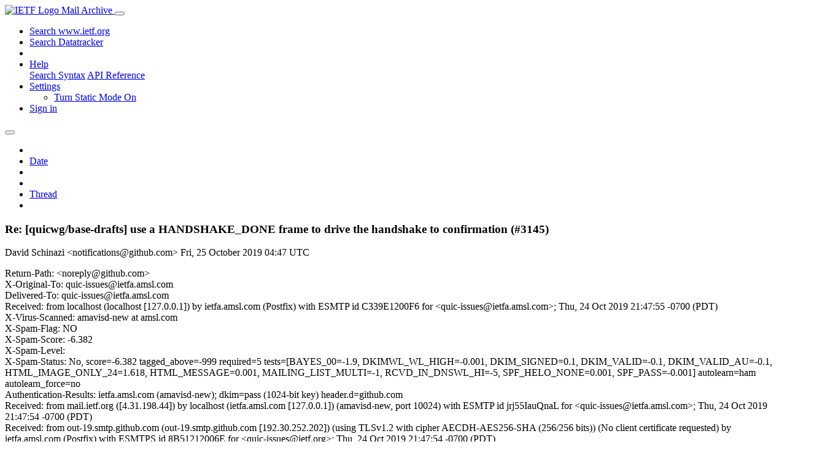

--- FILE ---
content_type: text/html; charset=utf-8
request_url: https://mailarchive.ietf.org/arch/msg/quic-issues/_3OMuK7jKR1e538PnAt6lXCRllY/
body_size: 6443
content:
<!DOCTYPE html> 
<html lang="en">
<head>
    <meta charset="utf-8">
    <meta http-equiv="X-UA-Compatible" content="IE=edge">
    <meta name="viewport" content="width=device-width, initial-scale=1">
    <meta name="description" content="Search IETF mail list archives">
    <title>Re: [quicwg/base-drafts] use a HANDSHAKE_DONE frame to drive the handshake to confirmation (#3145)</title>

    

    <link rel="stylesheet" type="text/css" href="https://static.ietf.org/mailarchive/2.38.3/fontawesome/css/all.css">
    <link rel="stylesheet" type="text/css" href="https://static.ietf.org/mailarchive/2.38.3/mlarchive/css/bootstrap_custom.css">
    <link rel="stylesheet" type="text/css" href="https://static.ietf.org/mailarchive/2.38.3/mlarchive/css/styles.css">

    

    

</head>

<body>

<!-- Container -->
<div id="container">

    <header class="navbar navbar-expand-md navbar-dark fixed-top px-3 py-0">
        <div class="container-fluid">
            <a class="navbar-brand p-0" href="/">
                <img alt="IETF Logo" src="https://static.ietf.org/mailarchive/2.38.3/mlarchive/images/ietflogo-small-transparent.png">
                <span class="navbar-text d-none d-md-inline-block">
                
                Mail Archive
                
                </span>
            </a>
            <button class="navbar-toggler" type="button" data-bs-toggle="collapse" data-bs-target="#navbar-main" aria-controls="navbar-main" aria-expanded="false" aria-label="Toggle navigation">
                <span class="navbar-toggler-icon"></span>
            </button>

            
            <div id="navbar-main" class="navbar-header collapse navbar-collapse">
                <ul class="navbar-nav ms-auto">
                    <li class="nav-item d-none d-lg-inline">
                        <a class="nav-link" href="https://www.ietf.org/search/">Search www.ietf.org</a>
                    </li>
                    <li class="nav-item d-none d-lg-inline">
                        <a class="nav-link" href="https://datatracker.ietf.org">Search Datatracker</a>
                    </li>
		            <li class="nav-item d-none d-lg-inline navbar-text pipe"></li>

                    <li class="nav-item dropdown">
                        <a class="nav-link dropdown-toggle" href="#" id="navbar-help" role="button" data-bs-toggle="dropdown" aria-haspopup="true" aria-expanded="false">Help</a>
                        <div class="dropdown-menu" aria-labelledby="navbar-help">
                            <a class="dropdown-item" href="/arch/help/">Search Syntax</a>
                            <a class="dropdown-item" href="/docs/api-reference/">API Reference</a>
                        </div>
                    </li>

                    
                    
                    
                    
                    
                    <li class="nav-item dropdown me-2">
                        <a id="nav-settings-anchor" class="nav-link dropdown-toggle" href="#" id="navbar-settings" role="button" data-bs-toggle="dropdown" aria-haspopup="true" aria-expanded="false">Settings</a>
                        <ul class="dropdown-menu" aria-labelledby="navbar-settings">
                            <li><a id="toggle-static" class="dropdown-item" href="#">Turn Static Mode On</a></li>
                        </ul>
                    </li>
                    

                    
                    <li class="nav-item">
                        
                            <a class="nav-link" href="/oidc/authenticate/" rel="nofollow">Sign in</a>
                        
                    </li>
                    
                </ul>
            </div> <!-- navbar-header -->
            
        </div> <!-- container-fluid -->
    </header>

            <!-- 
            <noscript>
                <p class="navbar-text"><small>Enable Javascript for full functionality.</small></p>
            </noscript>
            -->

        <!-- Django Messages -->
        


    <!-- Content -->
    <div id="content">
        

<div class="container-fluid">

  <nav class="navbar navbar-expand-md navbar-light bg-light rounded shadow-sm navbar-msg-detail my-2">
      <button type="button" class="navbar-toggler" data-bs-toggle="collapse" data-bs-target="#id-navbar-top" aria-expanded="false">
        <span class="navbar-toggler-icon"></span>
      </button>

    <!-- Collect the nav links, forms, and other content for toggling -->
    <div class="collapse navbar-collapse navbar-detail px-5" id="id-navbar-top">
      <ul class="navbar-nav">
        <li class="nav-item" title="Previous by date">
          
            <a class="nav-link previous-in-list" href="/arch/msg/quic-issues/xVy-7ryLdXw4C_4HBGNrxavxjOU/" aria-label="previous in list">
          
            <span class="fa fa-chevron-left" aria-hidden="true"></span>
            </a>
        </li>
        <li class="nav-item" title="Date Index">
          <a class="nav-link date-index" href="/arch/browse/quic-issues/?index=_3OMuK7jKR1e538PnAt6lXCRllY">Date</a>
        </li>
        <li class="nav-item" title="Next by date">
          
            <a class="nav-link next-in-list" href="/arch/msg/quic-issues/lJJkyBJunsNU1MBLxA78niizCiU/" aria-label="next in list">
          
            <span class="fa fa-chevron-right" aria-hidden="true"></span>
            </a>
        </li>
        <li class="nav-item" title="Previous in thread">
          
            <a class="nav-link previous-in-thread" href="/arch/msg/quic-issues/xVy-7ryLdXw4C_4HBGNrxavxjOU/" aria-label="previous in thread">
          
            <span class="fa fa-chevron-left" aria-hidden="true"></span>
            </a>
        </li>
        <li class="nav-item" title="Thread Index">
          <a class="nav-link thread-index" href="/arch/browse/quic-issues/?gbt=1&amp;index=_3OMuK7jKR1e538PnAt6lXCRllY">Thread</a>
        </li>
        <li class="nav-item" title="Next in thread">
          
            <a class="nav-link next-in-thread" href="/arch/msg/quic-issues/lJJkyBJunsNU1MBLxA78niizCiU/" aria-label="next in thread">
          
            <span class="fa fa-chevron-right" aria-hidden="true"></span>
            </a>
        </li>
        
      </ul>
      <ul class="nav navbar-nav navbar-right">
      </ul>
    </div><!-- /.navbar-collapse -->
</nav>

  
  <div class="row">

    <div class="msg-detail col-md-8 pt-3" data-static-date-index-url="/arch/browse/static/quic-issues/2019-10/#_3OMuK7jKR1e538PnAt6lXCRllY" data-static-thread-index-url="/arch/browse/static/quic-issues/thread/2019-10/#_3OMuK7jKR1e538PnAt6lXCRllY" data-date-index-url="/arch/browse/quic-issues/?index=_3OMuK7jKR1e538PnAt6lXCRllY" data-thread-index-url="/arch/browse/quic-issues/?gbt=1&amp;index=_3OMuK7jKR1e538PnAt6lXCRllY">
      
      <div id="msg-body" data-message-url="https://mailarchive.ietf.org/arch/msg/quic-issues/_3OMuK7jKR1e538PnAt6lXCRllY/">
    <div id="message-links">
      
        <a href="mailto:quic-issues@ietf.org?subject=Re: [quicwg/base-drafts] use a HANDSHAKE_DONE frame to drive the handshake to confirmation (#3145)" class="reply-link" title="Reply"><i class="fas fa-reply fa-lg"></i></a>
      
      <a href="/arch/msg/quic-issues/_3OMuK7jKR1e538PnAt6lXCRllY/download/" class="download-link" title="Message Download"><i class="fa fa-download fa-lg"></i></a>
      <a href="https://mailarchive.ietf.org/arch/msg/quic-issues/_3OMuK7jKR1e538PnAt6lXCRllY/" class="detail-link" title="Message Detail"><i class="fa fa-link fa-lg"></i></a>
    </div>
    <h3>Re: [quicwg/base-drafts] use a HANDSHAKE_DONE frame to drive the handshake to confirmation (#3145)</h3>
    <p id="msg-info" class="msg-header">
      <span id="msg-from" class="pipe">David Schinazi &lt;notifications@github.com&gt;</span>
      <span id="msg-date" class="pipe">Fri, 25 October  2019 04:47 UTC</span>
    </p>
    <div id="msg-header" class="msg-header">
      <p>
      
        Return-Path: &lt;noreply@github.com&gt;<br />
      
        X-Original-To: quic-issues@ietfa.amsl.com<br />
      
        Delivered-To: quic-issues@ietfa.amsl.com<br />
      
        Received: from localhost (localhost [127.0.0.1]) by ietfa.amsl.com (Postfix) with ESMTP id C339E1200F6 for &lt;quic-issues@ietfa.amsl.com&gt;; Thu, 24 Oct 2019 21:47:55 -0700 (PDT)<br />
      
        X-Virus-Scanned: amavisd-new at amsl.com<br />
      
        X-Spam-Flag: NO<br />
      
        X-Spam-Score: -6.382<br />
      
        X-Spam-Level: <br />
      
        X-Spam-Status: No, score=-6.382 tagged_above=-999 required=5 tests=[BAYES_00=-1.9, DKIMWL_WL_HIGH=-0.001, DKIM_SIGNED=0.1, DKIM_VALID=-0.1, DKIM_VALID_AU=-0.1, HTML_IMAGE_ONLY_24=1.618, HTML_MESSAGE=0.001, MAILING_LIST_MULTI=-1, RCVD_IN_DNSWL_HI=-5, SPF_HELO_NONE=0.001, SPF_PASS=-0.001] autolearn=ham autolearn_force=no<br />
      
        Authentication-Results: ietfa.amsl.com (amavisd-new); dkim=pass (1024-bit key) header.d=github.com<br />
      
        Received: from mail.ietf.org ([4.31.198.44]) by localhost (ietfa.amsl.com [127.0.0.1]) (amavisd-new, port 10024) with ESMTP id jrj55IauQnaL for &lt;quic-issues@ietfa.amsl.com&gt;; Thu, 24 Oct 2019 21:47:54 -0700 (PDT)<br />
      
        Received: from out-19.smtp.github.com (out-19.smtp.github.com [192.30.252.202]) (using TLSv1.2 with cipher AECDH-AES256-SHA (256/256 bits)) (No client certificate requested) by ietfa.amsl.com (Postfix) with ESMTPS id 8B51212006E for &lt;quic-issues@ietf.org&gt;; Thu, 24 Oct 2019 21:47:54 -0700 (PDT)<br />
      
        Received: from github-lowworker-f045d1f.ac4-iad.github.net (github-lowworker-f045d1f.ac4-iad.github.net [10.52.19.54]) by smtp.github.com (Postfix) with ESMTP id A0FC8520771 for &lt;quic-issues@ietf.org&gt;; Thu, 24 Oct 2019 21:47:53 -0700 (PDT)<br />
      
        DKIM-Signature: v=1; a=rsa-sha256; c=relaxed/relaxed; d=github.com; s=pf2014; t=1571978873; bh=6lk2Ja8uiIHtXjXtg5hOg2GgXN0a785yh/gDKZhO0nc=; h=Date:From:Reply-To:To:Cc:In-Reply-To:References:Subject:List-ID: List-Archive:List-Post:List-Unsubscribe:From; b=qtPWPtL4M5fskcv3kZV9irTmnSfn6H1bHy0LWKmM3bxjSZdsj7+7Sx8v8O7BWw155 ykB9RcFIw7hUjLsKAb1bZgJJCE6LTNlGEd+Hil7OdN0YybxdzMrTN7NzXbNZn1y/c5 pH0aegX+EKkfYylGCVuPt35mGBNK+wSNcSdVpVDU=<br />
      
        Date: Thu, 24 Oct 2019 21:47:53 -0700<br />
      
        From: David Schinazi &lt;notifications@github.com&gt;<br />
      
        Reply-To: quicwg/base-drafts &lt;reply+AFTOJK4ZWB3SDTIEIKID4GV3X67QTEVBNHHB475TUU@reply.github.com&gt;<br />
      
        To: quicwg/base-drafts &lt;base-drafts@noreply.github.com&gt;<br />
      
        Cc: Subscribed &lt;subscribed@noreply.github.com&gt;<br />
      
        Message-ID: &lt;quicwg/base-drafts/pull/3145/c546198996@github.com&gt;<br />
      
        In-Reply-To: &lt;quicwg/base-drafts/pull/3145@github.com&gt;<br />
      
        References: &lt;quicwg/base-drafts/pull/3145@github.com&gt;<br />
      
        Subject: Re: [quicwg/base-drafts] use a HANDSHAKE_DONE frame to drive the handshake to confirmation (#3145)<br />
      
        Mime-Version: 1.0<br />
      
        Content-Type: multipart/alternative; boundary=&quot;--==_mimepart_5db27e7990a3f_189a3f84640cd96014313d&quot;; charset=&quot;UTF-8&quot;<br />
      
        Content-Transfer-Encoding: 7bit<br />
      
        Precedence: list<br />
      
        X-GitHub-Sender: DavidSchinazi<br />
      
        X-GitHub-Recipient: quic-issues<br />
      
        X-GitHub-Reason: subscribed<br />
      
        X-Auto-Response-Suppress: All<br />
      
        X-GitHub-Recipient-Address: quic-issues@ietf.org<br />
      
        Archived-At: &lt;https://mailarchive.ietf.org/arch/msg/quic-issues/_3OMuK7jKR1e538PnAt6lXCRllY&gt;<br />
      
        X-BeenThere: quic-issues@ietf.org<br />
      
        X-Mailman-Version: 2.1.29<br />
      
        List-Id: Notification list for GitHub issues related to the QUIC WG &lt;quic-issues.ietf.org&gt;<br />
      
        List-Unsubscribe: &lt;https://www.ietf.org/mailman/options/quic-issues&gt;, &lt;mailto:quic-issues-request@ietf.org?subject=unsubscribe&gt;<br />
      
        List-Archive: &lt;https://mailarchive.ietf.org/arch/browse/quic-issues/&gt;<br />
      
        List-Post: &lt;mailto:quic-issues@ietf.org&gt;<br />
      
        List-Help: &lt;mailto:quic-issues-request@ietf.org?subject=help&gt;<br />
      
        List-Subscribe: &lt;https://www.ietf.org/mailman/listinfo/quic-issues&gt;, &lt;mailto:quic-issues-request@ietf.org?subject=subscribe&gt;<br />
      
        X-List-Received-Date: Fri, 25 Oct 2019 04:47:56 -0000<br />
      
      </p>
    </div>
    <div class="msg-payload">
      
          <pre class="wordwrap">I like the simplicity of this proposal. The main downside I see is that it&#x27;s possible for a server to never send HANDSHAKE_DONE. We could solve that however, by saying:
- the server MUST send HANDSHAKE_DONE in all its 1-RTT packets once its handshake is complete and until one of them is ACKed
- if the client receives an ACK for a 1-RTT packet it sent and has not seen HANDSHAKE_DONE, it MUST close the connection with a PROTOCOL_VIOLATION

-- 
You are receiving this because you are subscribed to this thread.
Reply to this email directly or view it on GitHub:
<a href="https://github.com/quicwg/base-drafts/pull/3145#issuecomment-546198996" rel="nofollow">https://github.com/quicwg/base-drafts/pull/3145#issuecomment-546198996</a></pre>

      
    </div>
    <div>
      
    </div>
</div> <!-- msg-body -->




            <div id="message-thread">

        
<ul class="thread-snippet">

    <li class="depth-1"><a href="/arch/msg/quic-issues/rRR7Qr_2rFvFI918otqK5tbzZI4/">Re: [quicwg/base-drafts] use a HANDSHAKE_DONE fra…</a>&nbsp;&nbsp;ianswett</li>

    <li class="depth-1"><a href="/arch/msg/quic-issues/X0JVddjH8GPfF0bL8LrsHHBH-g0/">Re: [quicwg/base-drafts] use a HANDSHAKE_DONE fra…</a>&nbsp;&nbsp;Kazuho Oku</li>

    <li class="depth-0"><a href="/arch/msg/quic-issues/bdbmxMVk2-YYfMaVagq2I1vy39g/">[quicwg/base-drafts] use a HANDSHAKE_DONE frame t…</a>&nbsp;&nbsp;Marten Seemann</li>

    <li class="depth-1"><a href="/arch/msg/quic-issues/Pkt7wGVy6EtUiwy3ZIgqD4MA_C8/">Re: [quicwg/base-drafts] use a HANDSHAKE_DONE fra…</a>&nbsp;&nbsp;Jana Iyengar</li>

    <li class="depth-1"><a href="/arch/msg/quic-issues/A2MrWZT3GutnzF9lGYbwVjO81iM/">Re: [quicwg/base-drafts] use a HANDSHAKE_DONE fra…</a>&nbsp;&nbsp;Jana Iyengar</li>

    <li class="depth-1"><a href="/arch/msg/quic-issues/-bAO2N5Eq1D3G6W1PEv74epaF9s/">Re: [quicwg/base-drafts] use a HANDSHAKE_DONE fra…</a>&nbsp;&nbsp;Martin Thomson</li>

    <li class="depth-1"><a href="/arch/msg/quic-issues/kNQ_rghqcnXYilG7_CgBNMKOJkI/">Re: [quicwg/base-drafts] use a HANDSHAKE_DONE fra…</a>&nbsp;&nbsp;Marten Seemann</li>

    <li class="depth-1"><a href="/arch/msg/quic-issues/0026EYEFeZKpzmqle5AenUab-2Q/">Re: [quicwg/base-drafts] use a HANDSHAKE_DONE fra…</a>&nbsp;&nbsp;Jana Iyengar</li>

    <li class="depth-1"><a href="/arch/msg/quic-issues/xQj3pkA01nRJw1Hv8IP1B0zZwT0/">Re: [quicwg/base-drafts] use a HANDSHAKE_DONE fra…</a>&nbsp;&nbsp;Kazuho Oku</li>

    <li class="depth-1"><a href="/arch/msg/quic-issues/VHoFWg-0dxsLfzv4h8Djh7y-eiU/">Re: [quicwg/base-drafts] use a HANDSHAKE_DONE fra…</a>&nbsp;&nbsp;Marten Seemann</li>

    <li class="depth-1"><a href="/arch/msg/quic-issues/a4jKnTnAE4I56SODr53SZOTvXh0/">Re: [quicwg/base-drafts] use a HANDSHAKE_DONE fra…</a>&nbsp;&nbsp;Marten Seemann</li>

    <li class="depth-1"><a href="/arch/msg/quic-issues/apjlZTJu2pm4UTLZLbTohCK5wM8/">Re: [quicwg/base-drafts] use a HANDSHAKE_DONE fra…</a>&nbsp;&nbsp;Marten Seemann</li>

    <li class="depth-1"><a href="/arch/msg/quic-issues/YQFPhN4IQ6pbbHs8KuCtR4IlFVQ/">Re: [quicwg/base-drafts] use a HANDSHAKE_DONE fra…</a>&nbsp;&nbsp;Marten Seemann</li>

    <li class="depth-1"><a href="/arch/msg/quic-issues/TqwV7x1DsxGo40OgbvgZ14-UKmA/">Re: [quicwg/base-drafts] use a HANDSHAKE_DONE fra…</a>&nbsp;&nbsp;Marten Seemann</li>

    <li class="depth-1"><a href="/arch/msg/quic-issues/4HBrTMFjpzi8hbDb45e4kfIV3ho/">Re: [quicwg/base-drafts] use a HANDSHAKE_DONE fra…</a>&nbsp;&nbsp;Martin Thomson</li>

    <li class="depth-1"><a href="/arch/msg/quic-issues/ipv8sLi_Z2VhfmYuON7Z98AZ3bw/">Re: [quicwg/base-drafts] use a HANDSHAKE_DONE fra…</a>&nbsp;&nbsp;Marten Seemann</li>

    <li class="depth-1"><a href="/arch/msg/quic-issues/sWW4KNVDsoUd4jLklKHFx3utg4w/">Re: [quicwg/base-drafts] use a HANDSHAKE_DONE fra…</a>&nbsp;&nbsp;Marten Seemann</li>

    <li class="depth-1"><a href="/arch/msg/quic-issues/_KBmUY5dlAEsCWWaA-RtdbChiTM/">Re: [quicwg/base-drafts] use a HANDSHAKE_DONE fra…</a>&nbsp;&nbsp;Marten Seemann</li>

    <li class="depth-1"><a href="/arch/msg/quic-issues/YRc4AWO9hnVOyibwWkeeG4bOu14/">Re: [quicwg/base-drafts] use a HANDSHAKE_DONE fra…</a>&nbsp;&nbsp;MikkelFJ</li>

    <li class="depth-1"><a href="/arch/msg/quic-issues/IaUqz4AR8yOFI5sRaeEx5d6b21Y/">Re: [quicwg/base-drafts] use a HANDSHAKE_DONE fra…</a>&nbsp;&nbsp;Mike Bishop</li>

    <li class="depth-1"><a href="/arch/msg/quic-issues/V7RKDbR7of9J5Nb2EJZ_CUbAX0c/">Re: [quicwg/base-drafts] use a HANDSHAKE_DONE fra…</a>&nbsp;&nbsp;MikkelFJ</li>

    <li class="depth-1"><a href="/arch/msg/quic-issues/5LJqKKrWlJt2L3ZejXNmszs0NVk/">Re: [quicwg/base-drafts] use a HANDSHAKE_DONE fra…</a>&nbsp;&nbsp;Marten Seemann</li>

    <li class="depth-1"><a href="/arch/msg/quic-issues/0yunDhO999vay1soqX9KtGrGzQg/">Re: [quicwg/base-drafts] use a HANDSHAKE_DONE fra…</a>&nbsp;&nbsp;Martin Thomson</li>

    <li class="depth-1"><a href="/arch/msg/quic-issues/4cdBhpnteo88XpGkvZbS8lX8oqw/">Re: [quicwg/base-drafts] use a HANDSHAKE_DONE fra…</a>&nbsp;&nbsp;Martin Thomson</li>

    <li class="depth-1"><a href="/arch/msg/quic-issues/lZUmFWrBuxLAfIAoNm5xDhs92wg/">Re: [quicwg/base-drafts] use a HANDSHAKE_DONE fra…</a>&nbsp;&nbsp;ianswett</li>

    <li class="depth-1"><a href="/arch/msg/quic-issues/xVy-7ryLdXw4C_4HBGNrxavxjOU/">Re: [quicwg/base-drafts] use a HANDSHAKE_DONE fra…</a>&nbsp;&nbsp;Ryan Hamilton</li>

    <li class="depth-1 current-msg"><a href="/arch/msg/quic-issues/_3OMuK7jKR1e538PnAt6lXCRllY/">Re: [quicwg/base-drafts] use a HANDSHAKE_DONE fra…</a>&nbsp;&nbsp;David Schinazi</li>

    <li class="depth-1"><a href="/arch/msg/quic-issues/lJJkyBJunsNU1MBLxA78niizCiU/">Re: [quicwg/base-drafts] use a HANDSHAKE_DONE fra…</a>&nbsp;&nbsp;Martin Thomson</li>

    <li class="depth-1"><a href="/arch/msg/quic-issues/alIBkOyA0tM1rWOxW84q535SUSo/">Re: [quicwg/base-drafts] use a HANDSHAKE_DONE fra…</a>&nbsp;&nbsp;Kazuho Oku</li>

    <li class="depth-1"><a href="/arch/msg/quic-issues/tlHFMdSPX58Rz3es45NJp-2S0FU/">Re: [quicwg/base-drafts] use a HANDSHAKE_DONE fra…</a>&nbsp;&nbsp;Kazuho Oku</li>

    <li class="depth-1"><a href="/arch/msg/quic-issues/m2dQsxiIZcdMduJjQUkjCoecE8M/">Re: [quicwg/base-drafts] use a HANDSHAKE_DONE fra…</a>&nbsp;&nbsp;MikkelFJ</li>

    <li class="depth-1"><a href="/arch/msg/quic-issues/34kwdffZO7b5EZVTZC6EWmfWfh4/">Re: [quicwg/base-drafts] use a HANDSHAKE_DONE fra…</a>&nbsp;&nbsp;MikkelFJ</li>

    <li class="depth-1"><a href="/arch/msg/quic-issues/glXBDmVDDyhXXgodKX4prnxTRGI/">Re: [quicwg/base-drafts] use a HANDSHAKE_DONE fra…</a>&nbsp;&nbsp;ianswett</li>

    <li class="depth-1"><a href="/arch/msg/quic-issues/akuBlrH51XGcob15ohjMnJ6lw1g/">Re: [quicwg/base-drafts] use a HANDSHAKE_DONE fra…</a>&nbsp;&nbsp;David Schinazi</li>

    <li class="depth-1"><a href="/arch/msg/quic-issues/gH9Rmij1wEMysplpuCdhEfKMET0/">Re: [quicwg/base-drafts] use a HANDSHAKE_DONE fra…</a>&nbsp;&nbsp;martinduke</li>

    <li class="depth-1"><a href="/arch/msg/quic-issues/C5wNRYIN_rmvT1dIB5d3tzbtHi0/">Re: [quicwg/base-drafts] use a HANDSHAKE_DONE fra…</a>&nbsp;&nbsp;martinduke</li>

    <li class="depth-1"><a href="/arch/msg/quic-issues/1sA2kIOpPB2cKDaMFRryBDy77zI/">Re: [quicwg/base-drafts] use a HANDSHAKE_DONE fra…</a>&nbsp;&nbsp;martinduke</li>

    <li class="depth-1"><a href="/arch/msg/quic-issues/Ry-14QomdNL4p14JfaKsrTmxHu0/">Re: [quicwg/base-drafts] use a HANDSHAKE_DONE fra…</a>&nbsp;&nbsp;ianswett</li>

    <li class="depth-1"><a href="/arch/msg/quic-issues/IqWiszZ4mgJ_GYYZHarNngVg_Zo/">Re: [quicwg/base-drafts] use a HANDSHAKE_DONE fra…</a>&nbsp;&nbsp;martinduke</li>

    <li class="depth-1"><a href="/arch/msg/quic-issues/UONkun-SKUte-Y_128puWgwn4rg/">Re: [quicwg/base-drafts] use a HANDSHAKE_DONE fra…</a>&nbsp;&nbsp;Kazuho Oku</li>

    <li class="depth-1"><a href="/arch/msg/quic-issues/0KQMsRcV38Ayscxpi8G0Tba05KA/">Re: [quicwg/base-drafts] use a HANDSHAKE_DONE fra…</a>&nbsp;&nbsp;David Schinazi</li>

    <li class="depth-1"><a href="/arch/msg/quic-issues/dgPdKAdSLG62JM5KIted14bUoZY/">Re: [quicwg/base-drafts] use a HANDSHAKE_DONE fra…</a>&nbsp;&nbsp;Marten Seemann</li>

    <li class="depth-1"><a href="/arch/msg/quic-issues/ucrB0NGisB27lF7AoeAIVX6kO58/">Re: [quicwg/base-drafts] use a HANDSHAKE_DONE fra…</a>&nbsp;&nbsp;Marten Seemann</li>

    <li class="depth-1"><a href="/arch/msg/quic-issues/AU6TrYew5je4GSR5zfC4iRihmIY/">Re: [quicwg/base-drafts] use a HANDSHAKE_DONE fra…</a>&nbsp;&nbsp;Jana Iyengar</li>

    <li class="depth-1"><a href="/arch/msg/quic-issues/K5T9fvygMOvOomH44yop3oYZCNQ/">Re: [quicwg/base-drafts] use a HANDSHAKE_DONE fra…</a>&nbsp;&nbsp;David Schinazi</li>

    <li class="depth-1"><a href="/arch/msg/quic-issues/2TRWiSdEQ1hVG0Yqrkv_lfVDjrw/">Re: [quicwg/base-drafts] use a HANDSHAKE_DONE fra…</a>&nbsp;&nbsp;David Schinazi</li>

    <li class="depth-1"><a href="/arch/msg/quic-issues/OcuzuJEEjHCmnS0HqIk0G-Ft-0I/">Re: [quicwg/base-drafts] use a HANDSHAKE_DONE fra…</a>&nbsp;&nbsp;ianswett</li>

    <li class="depth-1"><a href="/arch/msg/quic-issues/8qr3IGY5RJz57rd1A4kw0mJTnVc/">Re: [quicwg/base-drafts] use a HANDSHAKE_DONE fra…</a>&nbsp;&nbsp;martinduke</li>

    <li class="depth-1"><a href="/arch/msg/quic-issues/IwZbQ26-0aYsC7vnWk8eCDyTAHc/">Re: [quicwg/base-drafts] use a HANDSHAKE_DONE fra…</a>&nbsp;&nbsp;Marten Seemann</li>

    <li class="depth-1"><a href="/arch/msg/quic-issues/mP1XN5pVzwxmZ0FH86IShWWgaBg/">Re: [quicwg/base-drafts] use a HANDSHAKE_DONE fra…</a>&nbsp;&nbsp;Kazuho Oku</li>

    <li class="depth-1"><a href="/arch/msg/quic-issues/94Mv1GbAwPT4am3tB0o5qfz35HI/">Re: [quicwg/base-drafts] use a HANDSHAKE_DONE fra…</a>&nbsp;&nbsp;Christian Huitema</li>

    <li class="depth-1"><a href="/arch/msg/quic-issues/txF5cJiLYJZFzhtBIS36Q9FYWmk/">Re: [quicwg/base-drafts] use a HANDSHAKE_DONE fra…</a>&nbsp;&nbsp;Jana Iyengar</li>

    <li class="depth-1"><a href="/arch/msg/quic-issues/-mkRMFzh_DGA2eaA04Qoz6O1Fig/">Re: [quicwg/base-drafts] use a HANDSHAKE_DONE fra…</a>&nbsp;&nbsp;Ryan Hamilton</li>

    <li class="depth-1"><a href="/arch/msg/quic-issues/07Xst4Ml9lNhJ2EmyPrLGqcDEWM/">Re: [quicwg/base-drafts] use a HANDSHAKE_DONE fra…</a>&nbsp;&nbsp;Ryan Hamilton</li>

    <li class="depth-1"><a href="/arch/msg/quic-issues/MzAB2Dvf4MacY_I4fDlnv-9ubFs/">Re: [quicwg/base-drafts] use a HANDSHAKE_DONE fra…</a>&nbsp;&nbsp;Martin Thomson</li>

    <li class="depth-1"><a href="/arch/msg/quic-issues/Tvox7FT2EmhOTLyMzCIyLe4kUZ8/">Re: [quicwg/base-drafts] use a HANDSHAKE_DONE fra…</a>&nbsp;&nbsp;Marten Seemann</li>

    <li class="depth-1"><a href="/arch/msg/quic-issues/yTmxBGePWTxO2YLiIlDUUo4mzXw/">Re: [quicwg/base-drafts] use a HANDSHAKE_DONE fra…</a>&nbsp;&nbsp;Marten Seemann</li>

    <li class="depth-1"><a href="/arch/msg/quic-issues/m-BvFoGIHcJNrMPJK_3CxLNq5qQ/">Re: [quicwg/base-drafts] use a HANDSHAKE_DONE fra…</a>&nbsp;&nbsp;Mike Bishop</li>

    <li class="depth-1"><a href="/arch/msg/quic-issues/mjjTPDqQaQLHn3H_Yk6Gwz6sygE/">Re: [quicwg/base-drafts] use a HANDSHAKE_DONE fra…</a>&nbsp;&nbsp;Jana Iyengar</li>

    <li class="depth-1"><a href="/arch/msg/quic-issues/1pn3wjlvkB5pDnXSFf7iGGfV3w4/">Re: [quicwg/base-drafts] use a HANDSHAKE_DONE fra…</a>&nbsp;&nbsp;Martin Thomson</li>

    <li class="depth-1"><a href="/arch/msg/quic-issues/Yo_HEych7iPjP2PDJ90vCNsmvZI/">Re: [quicwg/base-drafts] use a HANDSHAKE_DONE fra…</a>&nbsp;&nbsp;Martin Thomson</li>

    <li class="depth-1"><a href="/arch/msg/quic-issues/CF8WkxN_EFyQgnZbhH-kyfRXMZw/">Re: [quicwg/base-drafts] use a HANDSHAKE_DONE fra…</a>&nbsp;&nbsp;Marten Seemann</li>

    <li class="depth-1"><a href="/arch/msg/quic-issues/UHkNy9c4yId2oZ0_CK-MKKCLpXA/">Re: [quicwg/base-drafts] use a HANDSHAKE_DONE fra…</a>&nbsp;&nbsp;ianswett</li>

    <li class="depth-1"><a href="/arch/msg/quic-issues/IQyjmXkMFzBDnlERNR_-Dh34CyU/">Re: [quicwg/base-drafts] use a HANDSHAKE_DONE fra…</a>&nbsp;&nbsp;Marten Seemann</li>

    <li class="depth-1"><a href="/arch/msg/quic-issues/4dsnbuGFoxJzXItV9LBsdg_cMMA/">Re: [quicwg/base-drafts] use a HANDSHAKE_DONE fra…</a>&nbsp;&nbsp;Mike Bishop</li>

    <li class="depth-1"><a href="/arch/msg/quic-issues/uivmIb-mBJ0OsDXQgYOwpr1Whhc/">Re: [quicwg/base-drafts] use a HANDSHAKE_DONE fra…</a>&nbsp;&nbsp;Jana Iyengar</li>

    <li class="depth-1"><a href="/arch/msg/quic-issues/GVy69NIv5p4QARa-v7pHZ8EYvlw/">Re: [quicwg/base-drafts] use a HANDSHAKE_DONE fra…</a>&nbsp;&nbsp;Marten Seemann</li>

    <li class="depth-1"><a href="/arch/msg/quic-issues/mx8iHuOBrS7mG9Epl1wrn2AKa84/">Re: [quicwg/base-drafts] use a HANDSHAKE_DONE fra…</a>&nbsp;&nbsp;Jana Iyengar</li>

    <li class="depth-1"><a href="/arch/msg/quic-issues/hu52B1uhmwSahFGpv1jXeqDQ0Yw/">Re: [quicwg/base-drafts] use a HANDSHAKE_DONE fra…</a>&nbsp;&nbsp;MikkelFJ</li>

    <li class="depth-1"><a href="/arch/msg/quic-issues/cmFE2R_tqDeyr4YhYYbIb27xPB0/">Re: [quicwg/base-drafts] use a HANDSHAKE_DONE fra…</a>&nbsp;&nbsp;Christian Huitema</li>

</ul>


      </div> <!-- message-thread -->


      <div class="d-flex justify-content-center">
        <ul id="navigation" class="list-inline">
          <li class="list-inline-item">
            <a id="toggle-nav" class="toggle js-off" href="#">Hide Navigation Bar</a>
          </li>
          
        </ul>
      </div>
          
    </div> <!-- msg-detail -->

    <div class="msg-aside col-md-4"></div>
</div> <!-- row -->

    <div class="btn-toolbar msg-detail-toolbar" role="toolbar" aria-label="...">
    <div class="btn-group" role="group" aria-label="...">
      
        <a class="btn btn-default" href="/arch/msg/quic-issues/xVy-7ryLdXw4C_4HBGNrxavxjOU/">
      
          <i class="fa fa-chevron-left" aria-hidden="true"></i>
        </a>
      <a class="btn btn-default" href="">Date</a>
      
        <a class="btn btn-default" href="/arch/msg/quic-issues/lJJkyBJunsNU1MBLxA78niizCiU/">
      
          <i class="fa fa-chevron-right" aria-hidden="true"></i>
        </a>
    </div>
    <div class="btn-group" role="group" aria-label="...">
      
        <a class="btn btn-default" href="/arch/msg/quic-issues/xVy-7ryLdXw4C_4HBGNrxavxjOU/">
      
          <i class="fa fa-chevron-left" aria-hidden="true"></i>
        </a>
      <a class="btn btn-default" href="">Thread</a>
      
        <a class="btn btn-default" href="/arch/msg/quic-issues/lJJkyBJunsNU1MBLxA78niizCiU/">
      
          <i class="fa fa-chevron-right" aria-hidden="true"></i>
        </a>
    </div>
    
</div>



    <nav class="navbar navbar-expand-md navbar-light bg-light rounded shadow-sm navbar-msg-detail my-2">
      <button type="button" class="navbar-toggler" data-bs-toggle="collapse" data-bs-target="#id-navbar-bottom" aria-expanded="false">
        <span class="navbar-toggler-icon"></span>
      </button>

    <!-- Collect the nav links, forms, and other content for toggling -->
    <div class="collapse navbar-collapse navbar-detail px-5" id="id-navbar-bottom">
      <ul class="navbar-nav">
        <li class="nav-item" title="Previous by date">
          
            <a class="nav-link previous-in-list" href="/arch/msg/quic-issues/xVy-7ryLdXw4C_4HBGNrxavxjOU/" aria-label="previous in list">
          
            <span class="fa fa-chevron-left" aria-hidden="true"></span>
            </a>
        </li>
        <li class="nav-item" title="Date Index">
          <a class="nav-link date-index" href="/arch/browse/quic-issues/?index=_3OMuK7jKR1e538PnAt6lXCRllY">Date</a>
        </li>
        <li class="nav-item" title="Next by date">
          
            <a class="nav-link next-in-list" href="/arch/msg/quic-issues/lJJkyBJunsNU1MBLxA78niizCiU/" aria-label="next in list">
          
            <span class="fa fa-chevron-right" aria-hidden="true"></span>
            </a>
        </li>
        <li class="nav-item" title="Previous in thread">
          
            <a class="nav-link previous-in-thread" href="/arch/msg/quic-issues/xVy-7ryLdXw4C_4HBGNrxavxjOU/" aria-label="previous in thread">
          
            <span class="fa fa-chevron-left" aria-hidden="true"></span>
            </a>
        </li>
        <li class="nav-item" title="Thread Index">
          <a class="nav-link thread-index" href="/arch/browse/quic-issues/?gbt=1&amp;index=_3OMuK7jKR1e538PnAt6lXCRllY">Thread</a>
        </li>
        <li class="nav-item" title="Next in thread">
          
            <a class="nav-link next-in-thread" href="/arch/msg/quic-issues/lJJkyBJunsNU1MBLxA78niizCiU/" aria-label="next in thread">
          
            <span class="fa fa-chevron-right" aria-hidden="true"></span>
            </a>
        </li>
        
      </ul>
      <ul class="nav navbar-nav navbar-right">
      </ul>
    </div><!-- /.navbar-collapse -->
</nav>


</div>


    </div>
    <!-- END Content -->


    
  
    
  <div class="footer scrolling">
      <p class="small text-center">v2.38.3 | <a href="https://github.com/ietf-tools/mailarch/issues">Report a Bug</a> | <a href="mailto:tools-help@ietf.org">By Email</a> | <a href="https://status.ietf.org">System Status</a></p>
  </div>

  


</div> <!-- END Container -->



<script src="https://static.ietf.org/mailarchive/2.38.3/jquery/js/jquery-3.6.0.min.js" crossorigin="anonymous"></script>
<script src="https://static.ietf.org/mailarchive/2.38.3/bootstrap-5.3.8-dist/js/bootstrap.bundle.min.js" crossorigin="anonymous"></script>
<script type="text/javascript" src="https://static.ietf.org/mailarchive/2.38.3/jquery.cookie/jquery.cookie.js"></script>
<script type="text/javascript" src="https://static.ietf.org/mailarchive/2.38.3/mlarchive/js/base.js"></script>

<script type="text/javascript" src="https://static.ietf.org/mailarchive/2.38.3/jquery.cookie/jquery.cookie.js"></script>
<script type="text/javascript" src="https://static.ietf.org/mailarchive/2.38.3/mlarchive/js/detail.js"></script>


<!-- debug_toolbar_here -->
<script>(function(){function c(){var b=a.contentDocument||a.contentWindow.document;if(b){var d=b.createElement('script');d.innerHTML="window.__CF$cv$params={r:'9c5d1e962e432407',t:'MTc2OTczNTczOS4wMDAwMDA='};var a=document.createElement('script');a.nonce='';a.src='/cdn-cgi/challenge-platform/scripts/jsd/main.js';document.getElementsByTagName('head')[0].appendChild(a);";b.getElementsByTagName('head')[0].appendChild(d)}}if(document.body){var a=document.createElement('iframe');a.height=1;a.width=1;a.style.position='absolute';a.style.top=0;a.style.left=0;a.style.border='none';a.style.visibility='hidden';document.body.appendChild(a);if('loading'!==document.readyState)c();else if(window.addEventListener)document.addEventListener('DOMContentLoaded',c);else{var e=document.onreadystatechange||function(){};document.onreadystatechange=function(b){e(b);'loading'!==document.readyState&&(document.onreadystatechange=e,c())}}}})();</script></body>
</html>
